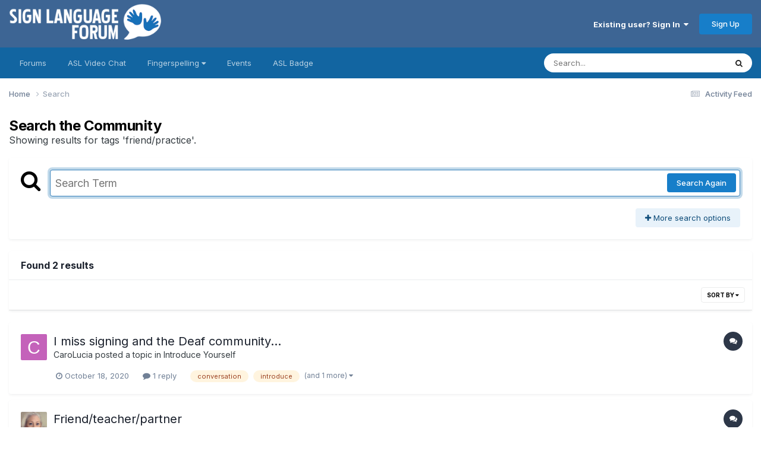

--- FILE ---
content_type: text/css
request_url: https://www.signlanguageforum.com/slfcss/slf.css?4.5
body_size: 517
content:
@charset "UTF-8";
/* CSS Document */

.slf-vid{
width:100%; height:400px; display:block;  margin: 0 auto; border: 2px solid #000;
}
.slf-iframe{
	height: 10px;
}
.cke_dialog_close_button{
	display: none !important;
}

.cke_dialog_ui_hbox{
		display: none !important;
}
.esnList_item_img{
height: 151px;
    background: black;
    vertical-align: middle;
    line-height: 151px;
  text-align: center;
}
.esnList_item_img > a > img{
  max-height:148px;
  max-width:100%;
  width: inherit !important;;
}
.checkboxMod > input{
  vertical-align:top;
}
.esnList_item .caption a{
  vertical-align: bottom !important;
}
.slftips{
        padding-left: 6px;
    white-space: pre;
    color: #000;
font-family:"Helvetica Neue", Helvetica, Arial, sans-serif;
}
.textheader {
    width: 100%;
    padding: 25px 0;
    text-align: center;
	font-size:18px;
	line-height:19px;
	padding: 10px;
}
.textheadertitle {
	font-family: "Oswald","sans-serif";
    font-size: 36px;
    font-weight: 300;
    padding-bottom: 16px;
}
.textheadertitlecen {
    font-size: 26px;
    font-weight: 300;
    padding-bottom: 16px;
	text-align:center;
}
.textheadertitle1{
	 font-family: "Oswald","sans-serif";
   font-size: 36px;
    font-weight: 300;
    padding-bottom: 0px;
  margin-top: 5px;
      line-height: 36px;
      margin-bottom: 6px;
	  margin-left: 0;
}
.textheader p{
}
h1{
      margin: 0.5em;
}
.ipsWidget.ipsWidget_horizontal .ipsWidget_title{
 color:#828e99; 
}
.ipsEmbeddedVideo.ipsEmbeddedVideo_limited > div, .ipsEmbeddedVideo:not( .ipsEmbeddedVideo_limited ){

    padding-top: 0;
    text-align: center;
    margin: 0;
    margin-top: 5px;
    margin-bottom: 5px;
}
.ipsContained{
	display:block;
}

.ipsDataItem {
    width: 1px;
    position: relative;
    border-width: 0 0 1px 0;
    border-style: solid;
    border-color: #ebebeb;
    min-width: 100%;
}

.ipsComposeArea_editorPaste .ipsComposeArea_editorPasteSwitch{
	font-family: arial,sans-serif;
    width: 25px !important;
    height: 25px !important;
    border-radius: 25px !important;
    line-height: 25px!important;
    font-size: 17px !important;
    background: #000;
    border: 0;
    color: #fff;
    display: block;
    text-align: center;
    margin-top: -3px !important;
    text-decoration: none;
}
video{
    width: 100%;
    background: #000;
}
.pipevideodiv{
  padding-top: 75%;
    position: relative;
    border: 2px solid #000;
}
.pipevideovid{
      position: absolute;
    top: 0;
    left: 0;
    bottom: 0;
    right: 0;
    max-height: 100%;
    min-height: 100%;
    height: 1px;
}
.recordvideobutton{
	display: block;
    width: 100%;
    font-size: 17px;
    line-height: 38px;
    padding: 0 20px;
    background: #c75050;
    margin: 0;
    color: #ffffff;
    text-align: center;
    text-decoration: none;
    text-shadow: none;
    vertical-align: middle;
    border: 2px solid rgba(0,0,0,0.1);
    cursor: pointer;
         
		  text-decoration:none !important;
}
.recordvideobutton:hover{
	color:#fff;
}
.pipevideoside{
max-height:200px !important;	
}
iframe{
	max-width: 100% !important;
}
#ipsLayout_sidebar iframe{
	max-height:200px !important;
}
.ipsContained{
display:inline-table;
padding-right:5px;
}

--- FILE ---
content_type: text/javascript
request_url: https://www.signlanguageforum.com/asl/uploads/javascript_global/root_map.js?v=47c207be931763119229
body_size: -246
content:
var ipsJavascriptMap={"core":{"global_core":"https://www.signlanguageforum.com/asl/uploads/javascript_core/global_global_core.js","front_core":"https://www.signlanguageforum.com/asl/uploads/javascript_core/front_front_core.js","front_statuses":"https://www.signlanguageforum.com/asl/uploads/javascript_core/front_front_statuses.js","front_profile":"https://www.signlanguageforum.com/asl/uploads/javascript_core/front_front_profile.js","front_streams":"https://www.signlanguageforum.com/asl/uploads/javascript_core/front_front_streams.js","front_search":"https://www.signlanguageforum.com/asl/uploads/javascript_core/front_front_search.js","front_system":"https://www.signlanguageforum.com/asl/uploads/javascript_core/front_front_system.js","front_clubs":"https://www.signlanguageforum.com/asl/uploads/javascript_core/front_front_clubs.js"},"calendar":{"front_browse":"https://www.signlanguageforum.com/asl/uploads/javascript_calendar/front_front_browse.js","front_overview":"https://www.signlanguageforum.com/asl/uploads/javascript_calendar/front_front_overview.js"},"forums":{"front_topic":"https://www.signlanguageforum.com/asl/uploads/javascript_forums/front_front_topic.js","front_forum":"https://www.signlanguageforum.com/asl/uploads/javascript_forums/front_front_forum.js"}};;